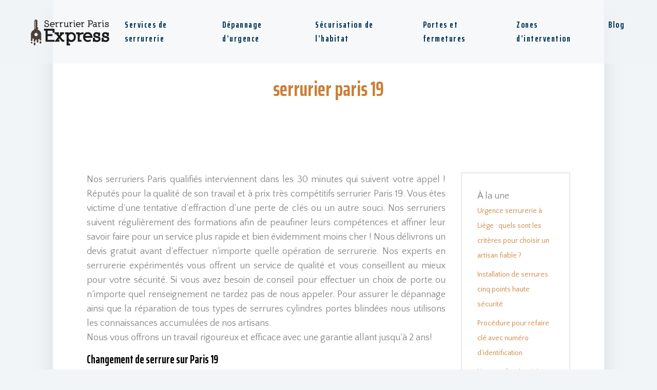

--- FILE ---
content_type: text/html; charset=UTF-8
request_url: https://www.serrurierparisexpress.fr/serrurier-paris-19/
body_size: 10397
content:
<!DOCTYPE html>
<html>
<head lang="fr-FR">
<meta charset="UTF-8">
<meta name="viewport" content="width=device-width">
<link rel="shortcut icon" href="/wp-content/uploads/2018/07/favicon-serrurierparisexpress.fr_.png" /><link val="barber-shop-themefuse" ver="v 3.18.5" />
<meta name='robots' content='max-image-preview:large' />
<link rel='dns-prefetch' href='//stackpath.bootstrapcdn.com' />
<title></title><meta name="description" content=""><link rel="alternate" title="oEmbed (JSON)" type="application/json+oembed" href="https://www.serrurierparisexpress.fr/wp-json/oembed/1.0/embed?url=https%3A%2F%2Fwww.serrurierparisexpress.fr%2Fserrurier-paris-19%2F" />
<link rel="alternate" title="oEmbed (XML)" type="text/xml+oembed" href="https://www.serrurierparisexpress.fr/wp-json/oembed/1.0/embed?url=https%3A%2F%2Fwww.serrurierparisexpress.fr%2Fserrurier-paris-19%2F&#038;format=xml" />
<style id='wp-img-auto-sizes-contain-inline-css' type='text/css'>
img:is([sizes=auto i],[sizes^="auto," i]){contain-intrinsic-size:3000px 1500px}
/*# sourceURL=wp-img-auto-sizes-contain-inline-css */
</style>
<style id='wp-block-library-inline-css' type='text/css'>
:root{--wp-block-synced-color:#7a00df;--wp-block-synced-color--rgb:122,0,223;--wp-bound-block-color:var(--wp-block-synced-color);--wp-editor-canvas-background:#ddd;--wp-admin-theme-color:#007cba;--wp-admin-theme-color--rgb:0,124,186;--wp-admin-theme-color-darker-10:#006ba1;--wp-admin-theme-color-darker-10--rgb:0,107,160.5;--wp-admin-theme-color-darker-20:#005a87;--wp-admin-theme-color-darker-20--rgb:0,90,135;--wp-admin-border-width-focus:2px}@media (min-resolution:192dpi){:root{--wp-admin-border-width-focus:1.5px}}.wp-element-button{cursor:pointer}:root .has-very-light-gray-background-color{background-color:#eee}:root .has-very-dark-gray-background-color{background-color:#313131}:root .has-very-light-gray-color{color:#eee}:root .has-very-dark-gray-color{color:#313131}:root .has-vivid-green-cyan-to-vivid-cyan-blue-gradient-background{background:linear-gradient(135deg,#00d084,#0693e3)}:root .has-purple-crush-gradient-background{background:linear-gradient(135deg,#34e2e4,#4721fb 50%,#ab1dfe)}:root .has-hazy-dawn-gradient-background{background:linear-gradient(135deg,#faaca8,#dad0ec)}:root .has-subdued-olive-gradient-background{background:linear-gradient(135deg,#fafae1,#67a671)}:root .has-atomic-cream-gradient-background{background:linear-gradient(135deg,#fdd79a,#004a59)}:root .has-nightshade-gradient-background{background:linear-gradient(135deg,#330968,#31cdcf)}:root .has-midnight-gradient-background{background:linear-gradient(135deg,#020381,#2874fc)}:root{--wp--preset--font-size--normal:16px;--wp--preset--font-size--huge:42px}.has-regular-font-size{font-size:1em}.has-larger-font-size{font-size:2.625em}.has-normal-font-size{font-size:var(--wp--preset--font-size--normal)}.has-huge-font-size{font-size:var(--wp--preset--font-size--huge)}.has-text-align-center{text-align:center}.has-text-align-left{text-align:left}.has-text-align-right{text-align:right}.has-fit-text{white-space:nowrap!important}#end-resizable-editor-section{display:none}.aligncenter{clear:both}.items-justified-left{justify-content:flex-start}.items-justified-center{justify-content:center}.items-justified-right{justify-content:flex-end}.items-justified-space-between{justify-content:space-between}.screen-reader-text{border:0;clip-path:inset(50%);height:1px;margin:-1px;overflow:hidden;padding:0;position:absolute;width:1px;word-wrap:normal!important}.screen-reader-text:focus{background-color:#ddd;clip-path:none;color:#444;display:block;font-size:1em;height:auto;left:5px;line-height:normal;padding:15px 23px 14px;text-decoration:none;top:5px;width:auto;z-index:100000}html :where(.has-border-color){border-style:solid}html :where([style*=border-top-color]){border-top-style:solid}html :where([style*=border-right-color]){border-right-style:solid}html :where([style*=border-bottom-color]){border-bottom-style:solid}html :where([style*=border-left-color]){border-left-style:solid}html :where([style*=border-width]){border-style:solid}html :where([style*=border-top-width]){border-top-style:solid}html :where([style*=border-right-width]){border-right-style:solid}html :where([style*=border-bottom-width]){border-bottom-style:solid}html :where([style*=border-left-width]){border-left-style:solid}html :where(img[class*=wp-image-]){height:auto;max-width:100%}:where(figure){margin:0 0 1em}html :where(.is-position-sticky){--wp-admin--admin-bar--position-offset:var(--wp-admin--admin-bar--height,0px)}@media screen and (max-width:600px){html :where(.is-position-sticky){--wp-admin--admin-bar--position-offset:0px}}

/*# sourceURL=wp-block-library-inline-css */
</style><style id='global-styles-inline-css' type='text/css'>
:root{--wp--preset--aspect-ratio--square: 1;--wp--preset--aspect-ratio--4-3: 4/3;--wp--preset--aspect-ratio--3-4: 3/4;--wp--preset--aspect-ratio--3-2: 3/2;--wp--preset--aspect-ratio--2-3: 2/3;--wp--preset--aspect-ratio--16-9: 16/9;--wp--preset--aspect-ratio--9-16: 9/16;--wp--preset--color--black: #000000;--wp--preset--color--cyan-bluish-gray: #abb8c3;--wp--preset--color--white: #ffffff;--wp--preset--color--pale-pink: #f78da7;--wp--preset--color--vivid-red: #cf2e2e;--wp--preset--color--luminous-vivid-orange: #ff6900;--wp--preset--color--luminous-vivid-amber: #fcb900;--wp--preset--color--light-green-cyan: #7bdcb5;--wp--preset--color--vivid-green-cyan: #00d084;--wp--preset--color--pale-cyan-blue: #8ed1fc;--wp--preset--color--vivid-cyan-blue: #0693e3;--wp--preset--color--vivid-purple: #9b51e0;--wp--preset--gradient--vivid-cyan-blue-to-vivid-purple: linear-gradient(135deg,rgb(6,147,227) 0%,rgb(155,81,224) 100%);--wp--preset--gradient--light-green-cyan-to-vivid-green-cyan: linear-gradient(135deg,rgb(122,220,180) 0%,rgb(0,208,130) 100%);--wp--preset--gradient--luminous-vivid-amber-to-luminous-vivid-orange: linear-gradient(135deg,rgb(252,185,0) 0%,rgb(255,105,0) 100%);--wp--preset--gradient--luminous-vivid-orange-to-vivid-red: linear-gradient(135deg,rgb(255,105,0) 0%,rgb(207,46,46) 100%);--wp--preset--gradient--very-light-gray-to-cyan-bluish-gray: linear-gradient(135deg,rgb(238,238,238) 0%,rgb(169,184,195) 100%);--wp--preset--gradient--cool-to-warm-spectrum: linear-gradient(135deg,rgb(74,234,220) 0%,rgb(151,120,209) 20%,rgb(207,42,186) 40%,rgb(238,44,130) 60%,rgb(251,105,98) 80%,rgb(254,248,76) 100%);--wp--preset--gradient--blush-light-purple: linear-gradient(135deg,rgb(255,206,236) 0%,rgb(152,150,240) 100%);--wp--preset--gradient--blush-bordeaux: linear-gradient(135deg,rgb(254,205,165) 0%,rgb(254,45,45) 50%,rgb(107,0,62) 100%);--wp--preset--gradient--luminous-dusk: linear-gradient(135deg,rgb(255,203,112) 0%,rgb(199,81,192) 50%,rgb(65,88,208) 100%);--wp--preset--gradient--pale-ocean: linear-gradient(135deg,rgb(255,245,203) 0%,rgb(182,227,212) 50%,rgb(51,167,181) 100%);--wp--preset--gradient--electric-grass: linear-gradient(135deg,rgb(202,248,128) 0%,rgb(113,206,126) 100%);--wp--preset--gradient--midnight: linear-gradient(135deg,rgb(2,3,129) 0%,rgb(40,116,252) 100%);--wp--preset--font-size--small: 13px;--wp--preset--font-size--medium: 20px;--wp--preset--font-size--large: 36px;--wp--preset--font-size--x-large: 42px;--wp--preset--spacing--20: 0.44rem;--wp--preset--spacing--30: 0.67rem;--wp--preset--spacing--40: 1rem;--wp--preset--spacing--50: 1.5rem;--wp--preset--spacing--60: 2.25rem;--wp--preset--spacing--70: 3.38rem;--wp--preset--spacing--80: 5.06rem;--wp--preset--shadow--natural: 6px 6px 9px rgba(0, 0, 0, 0.2);--wp--preset--shadow--deep: 12px 12px 50px rgba(0, 0, 0, 0.4);--wp--preset--shadow--sharp: 6px 6px 0px rgba(0, 0, 0, 0.2);--wp--preset--shadow--outlined: 6px 6px 0px -3px rgb(255, 255, 255), 6px 6px rgb(0, 0, 0);--wp--preset--shadow--crisp: 6px 6px 0px rgb(0, 0, 0);}:where(.is-layout-flex){gap: 0.5em;}:where(.is-layout-grid){gap: 0.5em;}body .is-layout-flex{display: flex;}.is-layout-flex{flex-wrap: wrap;align-items: center;}.is-layout-flex > :is(*, div){margin: 0;}body .is-layout-grid{display: grid;}.is-layout-grid > :is(*, div){margin: 0;}:where(.wp-block-columns.is-layout-flex){gap: 2em;}:where(.wp-block-columns.is-layout-grid){gap: 2em;}:where(.wp-block-post-template.is-layout-flex){gap: 1.25em;}:where(.wp-block-post-template.is-layout-grid){gap: 1.25em;}.has-black-color{color: var(--wp--preset--color--black) !important;}.has-cyan-bluish-gray-color{color: var(--wp--preset--color--cyan-bluish-gray) !important;}.has-white-color{color: var(--wp--preset--color--white) !important;}.has-pale-pink-color{color: var(--wp--preset--color--pale-pink) !important;}.has-vivid-red-color{color: var(--wp--preset--color--vivid-red) !important;}.has-luminous-vivid-orange-color{color: var(--wp--preset--color--luminous-vivid-orange) !important;}.has-luminous-vivid-amber-color{color: var(--wp--preset--color--luminous-vivid-amber) !important;}.has-light-green-cyan-color{color: var(--wp--preset--color--light-green-cyan) !important;}.has-vivid-green-cyan-color{color: var(--wp--preset--color--vivid-green-cyan) !important;}.has-pale-cyan-blue-color{color: var(--wp--preset--color--pale-cyan-blue) !important;}.has-vivid-cyan-blue-color{color: var(--wp--preset--color--vivid-cyan-blue) !important;}.has-vivid-purple-color{color: var(--wp--preset--color--vivid-purple) !important;}.has-black-background-color{background-color: var(--wp--preset--color--black) !important;}.has-cyan-bluish-gray-background-color{background-color: var(--wp--preset--color--cyan-bluish-gray) !important;}.has-white-background-color{background-color: var(--wp--preset--color--white) !important;}.has-pale-pink-background-color{background-color: var(--wp--preset--color--pale-pink) !important;}.has-vivid-red-background-color{background-color: var(--wp--preset--color--vivid-red) !important;}.has-luminous-vivid-orange-background-color{background-color: var(--wp--preset--color--luminous-vivid-orange) !important;}.has-luminous-vivid-amber-background-color{background-color: var(--wp--preset--color--luminous-vivid-amber) !important;}.has-light-green-cyan-background-color{background-color: var(--wp--preset--color--light-green-cyan) !important;}.has-vivid-green-cyan-background-color{background-color: var(--wp--preset--color--vivid-green-cyan) !important;}.has-pale-cyan-blue-background-color{background-color: var(--wp--preset--color--pale-cyan-blue) !important;}.has-vivid-cyan-blue-background-color{background-color: var(--wp--preset--color--vivid-cyan-blue) !important;}.has-vivid-purple-background-color{background-color: var(--wp--preset--color--vivid-purple) !important;}.has-black-border-color{border-color: var(--wp--preset--color--black) !important;}.has-cyan-bluish-gray-border-color{border-color: var(--wp--preset--color--cyan-bluish-gray) !important;}.has-white-border-color{border-color: var(--wp--preset--color--white) !important;}.has-pale-pink-border-color{border-color: var(--wp--preset--color--pale-pink) !important;}.has-vivid-red-border-color{border-color: var(--wp--preset--color--vivid-red) !important;}.has-luminous-vivid-orange-border-color{border-color: var(--wp--preset--color--luminous-vivid-orange) !important;}.has-luminous-vivid-amber-border-color{border-color: var(--wp--preset--color--luminous-vivid-amber) !important;}.has-light-green-cyan-border-color{border-color: var(--wp--preset--color--light-green-cyan) !important;}.has-vivid-green-cyan-border-color{border-color: var(--wp--preset--color--vivid-green-cyan) !important;}.has-pale-cyan-blue-border-color{border-color: var(--wp--preset--color--pale-cyan-blue) !important;}.has-vivid-cyan-blue-border-color{border-color: var(--wp--preset--color--vivid-cyan-blue) !important;}.has-vivid-purple-border-color{border-color: var(--wp--preset--color--vivid-purple) !important;}.has-vivid-cyan-blue-to-vivid-purple-gradient-background{background: var(--wp--preset--gradient--vivid-cyan-blue-to-vivid-purple) !important;}.has-light-green-cyan-to-vivid-green-cyan-gradient-background{background: var(--wp--preset--gradient--light-green-cyan-to-vivid-green-cyan) !important;}.has-luminous-vivid-amber-to-luminous-vivid-orange-gradient-background{background: var(--wp--preset--gradient--luminous-vivid-amber-to-luminous-vivid-orange) !important;}.has-luminous-vivid-orange-to-vivid-red-gradient-background{background: var(--wp--preset--gradient--luminous-vivid-orange-to-vivid-red) !important;}.has-very-light-gray-to-cyan-bluish-gray-gradient-background{background: var(--wp--preset--gradient--very-light-gray-to-cyan-bluish-gray) !important;}.has-cool-to-warm-spectrum-gradient-background{background: var(--wp--preset--gradient--cool-to-warm-spectrum) !important;}.has-blush-light-purple-gradient-background{background: var(--wp--preset--gradient--blush-light-purple) !important;}.has-blush-bordeaux-gradient-background{background: var(--wp--preset--gradient--blush-bordeaux) !important;}.has-luminous-dusk-gradient-background{background: var(--wp--preset--gradient--luminous-dusk) !important;}.has-pale-ocean-gradient-background{background: var(--wp--preset--gradient--pale-ocean) !important;}.has-electric-grass-gradient-background{background: var(--wp--preset--gradient--electric-grass) !important;}.has-midnight-gradient-background{background: var(--wp--preset--gradient--midnight) !important;}.has-small-font-size{font-size: var(--wp--preset--font-size--small) !important;}.has-medium-font-size{font-size: var(--wp--preset--font-size--medium) !important;}.has-large-font-size{font-size: var(--wp--preset--font-size--large) !important;}.has-x-large-font-size{font-size: var(--wp--preset--font-size--x-large) !important;}
/*# sourceURL=global-styles-inline-css */
</style>

<style id='classic-theme-styles-inline-css' type='text/css'>
/*! This file is auto-generated */
.wp-block-button__link{color:#fff;background-color:#32373c;border-radius:9999px;box-shadow:none;text-decoration:none;padding:calc(.667em + 2px) calc(1.333em + 2px);font-size:1.125em}.wp-block-file__button{background:#32373c;color:#fff;text-decoration:none}
/*# sourceURL=/wp-includes/css/classic-themes.min.css */
</style>
<link rel='stylesheet' id='default-css' href='https://www.serrurierparisexpress.fr/wp-content/themes/factory-templates-3/style.css?ver=a5446379df1e1d6a44e0c9f361f2e697' type='text/css' media='all' />
<link rel='stylesheet' id='bootstrap4-css' href='https://www.serrurierparisexpress.fr/wp-content/themes/factory-templates-3/css/bootstrap4/bootstrap.min.css?ver=a5446379df1e1d6a44e0c9f361f2e697' type='text/css' media='all' />
<link rel='stylesheet' id='font-awesome-css' href='https://stackpath.bootstrapcdn.com/font-awesome/4.7.0/css/font-awesome.min.css?ver=a5446379df1e1d6a44e0c9f361f2e697' type='text/css' media='all' />
<link rel='stylesheet' id='global-css' href='https://www.serrurierparisexpress.fr/wp-content/themes/factory-templates-3/css/global.css?ver=a5446379df1e1d6a44e0c9f361f2e697' type='text/css' media='all' />
<link rel='stylesheet' id='style-css' href='https://www.serrurierparisexpress.fr/wp-content/themes/factory-templates-3/css/template.css?ver=a5446379df1e1d6a44e0c9f361f2e697' type='text/css' media='all' />
<link rel='stylesheet' id='animate-css-css' href='https://www.serrurierparisexpress.fr/wp-content/themes/factory-templates-3/includes/admin/css/animate.min.css?ver=a5446379df1e1d6a44e0c9f361f2e697' type='text/css' media='all' />
<script type="text/javascript" src="https://www.serrurierparisexpress.fr/wp-content/themes/factory-templates-3/js/jquery.min.js?ver=a5446379df1e1d6a44e0c9f361f2e697" id="jquery-js"></script>
<link rel="https://api.w.org/" href="https://www.serrurierparisexpress.fr/wp-json/" /><link rel="alternate" title="JSON" type="application/json" href="https://www.serrurierparisexpress.fr/wp-json/wp/v2/posts/254" /><link rel="EditURI" type="application/rsd+xml" title="RSD" href="https://www.serrurierparisexpress.fr/xmlrpc.php?rsd" />
<link rel="canonical" href="https://www.serrurierparisexpress.fr/serrurier-paris-19/" />
<link rel='shortlink' href='https://www.serrurierparisexpress.fr/?p=254' />
<link rel="icon" href="https://www.serrurierparisexpress.fr/wp-content/uploads/2018/07/favicon-serrurierparisexpress.fr_.png" sizes="32x32" />
<link rel="icon" href="https://www.serrurierparisexpress.fr/wp-content/uploads/2018/07/favicon-serrurierparisexpress.fr_.png" sizes="192x192" />
<link rel="apple-touch-icon" href="https://www.serrurierparisexpress.fr/wp-content/uploads/2018/07/favicon-serrurierparisexpress.fr_.png" />
<meta name="msapplication-TileImage" content="https://www.serrurierparisexpress.fr/wp-content/uploads/2018/07/favicon-serrurierparisexpress.fr_.png" />
<meta name="google-site-verification" content="4f0hLmEZyu5fw2uG2Ckpy1ywm1xQSQtCBG5uvP_yBXI" />
<meta name="google-site-verification" content="l29e1CHi5RH3Id-XDcOyoZyHSIrr9hh2tGLp7lZb1KU" /><style type="text/css">
  
.default_color_background,.menu-bars{background-color : #ca8039 }
.default_color_text,a,h1 span,h2 span,h3 span,h4 span,h5 span,h6 span{color :#ca8039 }
.navigation li a,.navigation li.disabled,.navigation li.active a,.owl-dots .owl-dot.active span,.owl-dots .owl-dot:hover span{background-color: #ca8039;}
.block-spc{border-color:#ca8039}
.default_color_border{border-color : #ca8039 }
.fa-bars,.overlay-nav .close{color: #ca8039;}
nav li a:after{background-color: #ca8039;}
a{color : #ca8039 }
a:hover{color : #6a899c }
.archive h2 a{color :#003456}
.main-menu,.bottom-menu{background-color:rgba(242,245,247,0.65);}
body:not(.home) .main-menu{position: absolute;}
.scrolling-down{background-color:#ffffff;}
@media (max-width: 1199px){.main-menu{background-color:#ffffff;}}
.sub-menu,.sliding-menu{background-color:#ffffff;}
.main-menu{box-shadow: none;-moz-box-shadow: none;-webkit-box-shadow: none;}
.main-menu{padding : 0px 0px 0px 0px }
.main-menu.scrolling-down{padding : 0px 0px 0px 0px!important; }
.main-menu.scrolling-down{-webkit-box-shadow: 0 2px 13px 0 rgba(0, 0, 0, .1);-moz-box-shadow: 0 2px 13px 0 rgba(0, 0, 0, .1);box-shadow: 0 2px 13px 0 rgba(0, 0, 0, .1);}   
nav li a{font-size:17px;}
nav li a{line-height:27px;}
nav li a{color:#003456!important;}
nav li:hover > a,.current-menu-item > a{color:#ca8039!important;}
.scrolling-down nav li a{color:#003456!important;}
.scrolling-down nav li:hover a,.scrolling-down .current-menu-item a{color:#ca8039!important;}
.sub-menu a,.sliding-menu a{color:#003456!important;}
.archive h1{color:#ca8039!important;}
.archive h1,.single h1{text-align:center!important;}
.single h1{color:#ca8039!important;}
#logo{padding:15px 10px 15px 10px;}
.archive .readmore{background-color:#003456;}
.archive .readmore{color:#ffffff;}
.archive .readmore:hover{background-color:#ca8039;}
.archive .readmore:hover{color:#ffffff;}
.archive .readmore{padding:10px 15px 10px 15px;}
.home .post-content p a{color:#ca8039}
.subheader{padding:150px 0px 70px}
footer{padding:50px 30px}
.home footer a{color:#ca8039}
.single h2{font-size:22px!important}    
.single h3{font-size:18px!important}    
.single h4{font-size:15px!important}    
.single h5{font-size:15px!important}    
.single h6{font-size:15px!important}    
@media(max-width: 1024px){.main-menu.scrolling-down{position: fixed !important;}}
:root {
    --color-primary: #ca8039;
    --color-primary-light: #fff7ef;
    --color-primary-dark: #895925;
}
blockquote, .block-spc {
    background: #463d5a;
    padding: 20px;
color: #fff;
}
.single table th {
    background: var(--color-primary-dark);
    color: #fff;
}
.key-takeaways{
    background: #f2f3f4;
    padding: 30px 30px 10px;
    border-radius: 10px;
    width: 100%;
    margin: 40px 0;
    color:inherit;
}
.key-takeaways p{
    font-size: 21px;
     color: var(--color-primary-dark);
    font-weight: 600;
position:relative;
}

.key-takeaways p:first-child {
font-size: 1em;
font-weight: 600;
color: #000;
text-transform: uppercase;
letter-spacing: 1px;
margin: 0 0 15px 0;
display: inline-block;
border-bottom: 2px solid var(--color-primary);
padding-bottom: 5px;
}

.key-takeaways ul li{padding-bottom:10px;}
.dt-published{
font-size: 13px;
    border-bottom: 1px solid #f1f1f1;
    padding-bottom: 10px;
    padding-top: 10px;
    border-top: 1px solid #f1f1f1;
    font-style: italic;
    font-weight: 500;
    position: relative;
    padding-left: 34px;
}
.dt-published:after {
    content: '\f1f6';
    font-size: 23px;
    font-family: bootstrap-icons;
    position: absolute;
    top: 8px;
    left: 0px;
    font-style: normal;
    color: var(--color-primary-dark);
}


blockquote{
font-size: 16px;
    line-height: 1.5rem;
    position: relative;
    font-weight: 500;
    border: 2px solid var(--color-primary);
    border-radius: 20px;
    padding: 30px 30px 10px;
    margin-top: 35px;
    color: rgba(17, 17, 17, 0.8);
    background: none;
    margin-bottom: 35px;
}
blockquote:before{
content: 'i';
    width: 44px;
    height: 44px;
    background-color: var(--color-primary);
    border-radius: 50px 50px 20px 50px;
    border: 4px solid #fff;
    position: absolute;
    margin: -45px 0 0 -50px;
    font-family: bootstrap-icons;
    font-size: 25px;
    color: #fff;
    padding: 6px 7px;
    text-align: center;
}
cite{    font-size: 13px;}


.actionable-list h3{margin-bottom: 20px}


.case-study-block, .actionable-list{
    border: 2px solid var(--color-primary);
    border-radius: 7px;
    padding: 30px 30px 10px;
    margin-bottom: 30px;
    margin-top: 30px;
    position: relative;
    z-index: 1;
}
.single .post-data ul li, .single .post-data ol li{    padding-bottom: 10px;}

.summary-block p, .summary-block h2 {  font-weight: 500;}
.single .post-data ul li::marker , .single .post-data ol li::marker{   color: var(--color-primary);}


.block-spc {
border-color: transparent;
    background: transparent;
    border: none;
    color: var(--color-text);
    font-style: italic;
    margin-top: 0;
    margin-bottom: 10px;
}

.faq-block .question{
    font-weight: 500;
    color: var(--color-primary-dark);
    font-size: 17px;
    line-height: 28px;
margin-top:10px;
margin-bottom: 0;
}
.faq-block .answer{    background: #f2f3f4;
    padding: 20px;
    border-radius: 3px;
    margin-top: 20px;}
 .faq-block h2{margin-bottom: 15px}

 .instant-answer p:first-child{
    font-weight: 600;
    color: #000;
    font-size: 18px;
    line-height: 28px;
    margin-top: 10px;
    margin-bottom: 0;
}
.instant-answer .answer {
    background: transparent;
    padding: 10px;
    border-radius: 3px;
}
.instant-answer{border: 2px solid var(--color-primary);
    padding: 20px 20px 10px;
    border-radius: 7px;
    margin-bottom: 20px;}
    .nav-post-cat{padding-top:30px;}
.case-study-block-title{color: #060815;
    line-height: 1.5;
    font-weight: 600;
    font-size: 18px;}
.faq-block h2 {  margin-top: 30px;}</style>
</head>
<body class="wp-singular post-template-default single single-post postid-254 single-format-standard wp-theme-factory-templates-3 catid-29 " style="background-color:#f2f5f7">	
<div class="normal-menu menu-to-right main-menu fixed-top">	
<div class="container-fluid pl-5 pr-5">

<nav class="navbar navbar-expand-xl pl-0 pr-0">

<a id="logo" href="https://www.serrurierparisexpress.fr">
<img class="logo-main" src="/wp-content/uploads/2018/07/logo-serrurierparisexpress.fr_.png" alt="logo">
</a>
	


<button class="navbar-toggler" type="button" data-toggle="collapse" data-target="#navbarsExample06" aria-controls="navbarsExample06" aria-expanded="false" aria-label="Toggle navigation">
<span class="navbar-toggler-icon">
<div class="menu_btn">	
<div class="menu-bars"></div>
<div class="menu-bars"></div>
<div class="menu-bars"></div>
</div>
</span>
</button> 
<div class="collapse navbar-collapse" id="navbarsExample06">
<ul id="main-menu" class="navbar-nav ml-auto"><li id="menu-item-544" class="menu-item menu-item-type-taxonomy menu-item-object-category"><a href="https://www.serrurierparisexpress.fr/services-de-serrurerie/">Services de serrurerie</a></li>
<li id="menu-item-541" class="menu-item menu-item-type-taxonomy menu-item-object-category"><a href="https://www.serrurierparisexpress.fr/depannage-durgence/">Dépannage d&rsquo;urgence</a></li>
<li id="menu-item-543" class="menu-item menu-item-type-taxonomy menu-item-object-category"><a href="https://www.serrurierparisexpress.fr/securisation-de-lhabitat/">Sécurisation de l&rsquo;habitat</a></li>
<li id="menu-item-542" class="menu-item menu-item-type-taxonomy menu-item-object-category"><a href="https://www.serrurierparisexpress.fr/portes-et-fermetures/">Portes et fermetures</a></li>
<li id="menu-item-545" class="menu-item menu-item-type-taxonomy menu-item-object-category current-post-ancestor current-menu-parent current-post-parent"><a href="https://www.serrurierparisexpress.fr/zones-dintervention/">Zones d&rsquo;intervention</a></li>
<li id="menu-item-540" class="menu-item menu-item-type-taxonomy menu-item-object-category"><a href="https://www.serrurierparisexpress.fr/blog/">Blog</a></li>
</ul></div>
</nav>
</div>
</div>
<div class="main">
	<div class="subheader" style="background-position:center;background-color:#fff">
<div id="mask" style=""></div>	<div class="container"><h1 class="title">serrurier paris 19</h1></div>
</div>
<div class="container">
<div class="row">
<div class="post-data col-md-9 col-lg-9 col-xs-12">
<div class="blog-post-content">
<p style="text-align: justify">Nos serruriers Paris qualifiés interviennent dans les 30 minutes qui suivent votre appel ! Réputés pour la qualité de son travail et à prix très compétitifs serrurier Paris 19. Vous êtes victime d&rsquo;une tentative d&rsquo;effraction d&rsquo;une perte de clés ou un autre souci. Nos serruriers suivent régulièrement des formations afin de peaufiner leurs compétences et affiner leur savoir faire pour un service plus rapide et bien évidemment moins cher ! Nous délivrons un devis gratuit avant d&rsquo;effectuer n&rsquo;importe quelle opération de serrurerie. Nos experts en serrurerie expérimentés vous offrent un service de qualité et vous conseillent au mieux pour votre sécurité. Si vous avez besoin de conseil pour effectuer un choix de porte ou n&rsquo;importe quel renseignement ne tardez pas de nous appeler. Pour assurer le dépannage ainsi que la réparation de tous types de serrures cylindres portes blindées nous utilisons les connaissances accumulées de nos artisans.<br />
Nous vous offrons un travail rigoureux et efficace avec une garantie allant jusqu&rsquo;à 2 ans!</p>
<p style="text-align: justify">
<h2 style="text-align: justify">Changement de serrure sur Paris 19</h2>
<p style="text-align: justify">
Besoin de changer votre serrure à cause d&rsquo;un dysfonctionnement ou juste par mesure de sécurité ?<br />
Lors de son intervention, serrurier Paris 19 vérifie, en premier lieu, si les dégâts sont irréversible. Si oui il commence à effectuer le changement, sinon, le changement du cylindre est suffisant pour solutionner l&rsquo;affaire. Pas la peine de payer une nouvelle pièce alors que l&rsquo;ancienne est encore fonctionnelle !<br />
Remplacer ses serrures doit s&rsquo;effectuer dans les meilleures conditions de sécurité à Paris 19. Faites recours à des professionnels de la serrurerie qui ne tardent pas à intervenir à tout moment pour dédommager toutes les pannes de serrurerie.<br />
Dans le cas d&rsquo;un problème de cylindre, nos professionnels interviennent dans les 20 minutes pour remplacer vos cylindres. Nous utilisons des outils de marques pour effectuer toutes nos opérations sans abîmer votre fourniture ni nuire à vos pièces déjà installées.</p>
<p style="text-align: justify">
<h2 style="text-align: justify">Serrures et verrous: vente et pose</h2>
<p style="text-align: justify">
La qualité des serrures utilisées est le facteur majeur de la durabilité et la fiabilité du verrou. Acheter une serrure n&rsquo;est pas un acte simple à faire! Il vous faut un minimum de connaissance dans le domaine de la serrurerie pour pouvoir effectuer e bon choix. Ceci est notre travail ! De plus de l&rsquo;opération de dépannage, serrurier Paris 19 vous propose un catalogue riche qui sert à choisir la bonne serrure pour la bonne porte avec le bon prix. Nous travaillons avec les plus grandes marques de France ! Faites des petites économies à l&rsquo;aide du conseil procuré par notre expert. Ce n&rsquo;est pas tout, avec notre entreprise, vous aurez l&rsquo;opportunité de réaliser des verrous sur mesures, c&rsquo;est-à-dire des pièces fabriquées spécialement pour votre porte qu&rsquo;elle soit simple ou blindée. Ne tardez pas à passer votre commande, nous sommes capables de combler ce besoin dans, seulement, 12 heures.</p>
<p style="text-align: justify">
<h2 style="text-align: justify">Installation des accessoires de sécurité: Œilleton et anti-pince</h2>
<p style="text-align: justify">
L&rsquo;œilleton ou le judas optique appelé aussi  » l&rsquo;œil magique  » est une pièce optique à lentilles qui permet de voir sans être vu, à travers une petite ouverture pratiquée dans la paroi de la porte , vous pouvez ainsi , savoir qui frappe à votre porte sans être obligé de l&rsquo;ouvrir. Quelle que soit la nature de votre porte, serrurier Paris 19 assure la pose de l&rsquo;œilleton en toute sécurité .Cet accessoires est la bonne solution pour faire face aux intrusions indésirables.<br />
La cornière anti-pince est aussi une pièce magique! Elle enracine la sécurité des entrées par jouer le rôle d&rsquo;un élément de blocage de pinces utilisées par le cambrioleur pour forcer une serrure. A l&rsquo;aide de cette pièce, il est désormais impossible de déverrouiller un verrou fermé à clé.</p>
<p style="text-align: justify">
<h2 style="text-align: justify">Ouverture de portes serrurier paris 19</h2>
<p style="text-align: justify">
Vous avez claqué votre porte par accident ? Vous êtes maintenant bloqué à l&rsquo;extérieur! Ne paniquez pas, serrurier Paris 19 est au voisinage. Habitué à ce genre de prestation, notre artisan s&rsquo;affiche dans le plus bref délai pour déverrouiller le verrou de votre porte qui ne s&rsquo;ouvre plus, à l&rsquo;aide du matériel moderne, il manipule l&rsquo;outillage parfaitement de sorte que la porte et la serrure restent en bon état.<br />
Si une nouvelle installation est nécessaire, l&rsquo;artisan vous proposera une vaste gamme de serrures allant des plus simples au plus complexes!<br />
En fait , ce genre d&rsquo;opération est d&rsquo;une grande délicatesse , qu&rsquo;il faut bien maîtriser les techniques , de plus il faut être conscient de certains faits pour pouvoir réaliser un travail parfait. Le technicien doit prendre en considération l&rsquo;état du verrou et de la porte avant d&rsquo;effectuer n&rsquo;importe quel traitement, il doit choisir la méthode optimale pour résoudre le problème en efficacité. Il doit tout d&rsquo;abord attaquer la serrure par un crochetage ou le perçage du cylindre dans le cas ou le forçage est inévitable.</p>
<p style="text-align: justify">
<h2 style="text-align: justify">Fabrication des clés</h2>
<p style="text-align: justify">
C&rsquo;est évident que la perte des clés est une situation stressante, surtout si elles sont accompagnées de vos coordonnées. Dans le cas ou vous êtes désespéré de les récupérer, la première chose à faire est demander de l&rsquo;aide à un serrurier du quartier pour intervenir en urgence. Mais quel serrurier choisir ? Votre choix doit se baser sur la réputation de l&rsquo;artisan, et sur les avantages qu&rsquo;il propose. Serrurier Paris 19 combine entre les deux, il est à la fois bien connu par sa ponctualité et son professionnalisme. Il offre plusieurs avantages tels que la proximité d&rsquo;où la rapidité de l&rsquo;intervention, ainsi que la possibilité de fabriquer une nouvelle clé à partir des mêmes serrures si vous ne désirez pas la changer pour des raisons sentimentales ou autre.<br />
Une fois votre porte ouverte, l&rsquo;artisan passe à l&rsquo;étape suivante, qui est le changement de tout le mécanisme et l&rsquo;utilisation de nouvelles clés ou bien la fabrication des clés à partir du verrou déverrouillé.</p>
<p style="text-align: justify">
<h2 style="text-align: justify">Intervenir à tout moment sur Paris 19</h2>
<p style="text-align: justify">
Les problèmes de la serrurerie sont nombreux et se déroule toujours d&rsquo;une manière brusque. Il est donc nécessaire de se trouver dans un entourage où les services de dépannage sont offerts jour et nuit. Vous êtes sur le bon chemin, c&rsquo;est le cas avec serrurier Paris 19 ! Il est toujours au voisinage, seulement à quelques rues de vous ! Sur un simple coup de fil, serrurier Paris 19 vous rejoindra dans maximum 20 minutes muni de l&rsquo;équipement nécessaire. Les jours fériés et les vacances sont faits pour vous, pour ne pas les gâcher à cause d&rsquo;un accident de serrurerie, appelez notre artisan pour qu&rsquo;il vienne vous rendre service, chez vous, et sauver vos vacances. Sans sur facturer les tarifs ni gonfler les prix!</p>
</p>
</p></p>






<div class="row nav-post-cat"><div class="col-6"><a href="https://www.serrurierparisexpress.fr/creation-d-acces-pmr-pour-etablissements-recevant-du-public-erp/"><i class="fa fa-arrow-left" aria-hidden="true"></i>Création d&rsquo;accès PMR pour établissements recevant du public (ERP)</a></div><div class="col-6"><a href="https://www.serrurierparisexpress.fr/serrures-a-gache-electrique-adaptees-pmr-solutions-d-acces-optimales/"><i class="fa fa-arrow-left" aria-hidden="true"></i>Serrures à gâche électrique adaptées PMR: solutions d&rsquo;accès optimales</a></div></div>
	
</div>


</div>
<div class="col-md-3 col-xs-12 col-lg-3">
<div class="sidebar">
<div class="widget-area">



<div class='widget_sidebar'><div class='sidebar-widget'>À la une</div><div class='textwidget sidebar-ma'><div class="row mb-2"><div class="col-12"><a href="https://www.serrurierparisexpress.fr/urgence-serrurerie-a-liege-quels-sont-les-criteres-pour-choisir-un-artisan-fiable/">Urgence serrurerie à Liège : quels sont les critères pour choisir un artisan fiable ?</a></div></div><div class="row mb-2"><div class="col-12"><a href="https://www.serrurierparisexpress.fr/installation-de-serrures-cinq-points-haute-securite/">Installation de serrures cinq points haute sécurité</a></div></div><div class="row mb-2"><div class="col-12"><a href="https://www.serrurierparisexpress.fr/procedure-pour-refaire-cle-avec-numero-d-identification/">Procédure pour refaire clé avec numéro d&rsquo;identification</a></div></div><div class="row mb-2"><div class="col-12"><a href="https://www.serrurierparisexpress.fr/normes-de-securite-pour-le-barreaudage-des-fenetres/">Normes de sécurité pour le barreaudage des fenêtres</a></div></div><div class="row mb-2"><div class="col-12"><a href="https://www.serrurierparisexpress.fr/maintenance-preventive-d-un-ascenseur-pour-escalier-aux-normes/">Maintenance préventive d&rsquo;un ascenseur pour escalier aux normes</a></div></div><div class="row mb-2"><div class="col-12"><a href="https://www.serrurierparisexpress.fr/remplacement-professionnel-de-barillet-de-porte-guide-complet/">Remplacement professionnel de barillet de porte : guide complet</a></div></div></div></div></div><div class='widget_sidebar'><div class='sidebar-widget'>Articles similaires</div><div class='textwidget sidebar-ma'><div class="row mb-2"><div class="col-12"><a href="https://www.serrurierparisexpress.fr/application-des-normes-garde-corps-en-zone-atex/">Application des normes garde-corps en zone ATEX</a></div></div><div class="row mb-2"><div class="col-12"><a href="https://www.serrurierparisexpress.fr/conception-de-balustrades-bois-pour-terrasses-publiques-le-guide-complet/">Conception de balustrades bois pour terrasses publiques : le guide complet</a></div></div><div class="row mb-2"><div class="col-12"><a href="https://www.serrurierparisexpress.fr/conception-de-claustras-pour-balcons-collectifs-guide-complet/">Conception de claustras pour balcons collectifs: guide complet</a></div></div><div class="row mb-2"><div class="col-12"><a href="https://www.serrurierparisexpress.fr/installation-de-monte-escaliers-en-copropriete-guide-complet/">Installation de Monte-Escaliers en copropriété : guide complet</a></div></div></div></div>
<style>
	.nav-post-cat .col-6 i{
		display: inline-block;
		position: absolute;
	}
	.nav-post-cat .col-6 a{
		position: relative;
	}
	.nav-post-cat .col-6:nth-child(1) a{
		padding-left: 18px;
		float: left;
	}
	.nav-post-cat .col-6:nth-child(1) i{
		left: 0;
	}
	.nav-post-cat .col-6:nth-child(2) a{
		padding-right: 18px;
		float: right;
	}
	.nav-post-cat .col-6:nth-child(2) i{
		transform: rotate(180deg);
		right: 0;
	}
	.nav-post-cat .col-6:nth-child(2){
		text-align: right;
	}
</style>




</div>
</div>
</div>
<script type="text/javascript">
$(document).ready(function() {
$( ".blog-post-content img" ).on( "click", function() {
var url_img = $(this).attr('src');
$('.img-fullscreen').html("<div><img src='"+url_img+"'></div>");
$('.img-fullscreen').fadeIn();
});
$('.img-fullscreen').on( "click", function() {
$(this).empty();
$('.img-fullscreen').hide();
});
});
</script>
</div>
  


</div>
</div>


<footer  style="">
<div class="container">
<div class="row">
<div class='col-md-12 copyright'>Guide de professionnels de la serrurerie et de la sécurité des biens</div>
</div>
</div></footer>

<script type="speculationrules">
{"prefetch":[{"source":"document","where":{"and":[{"href_matches":"/*"},{"not":{"href_matches":["/wp-*.php","/wp-admin/*","/wp-content/uploads/*","/wp-content/*","/wp-content/plugins/*","/wp-content/themes/factory-templates-3/*","/*\\?(.+)"]}},{"not":{"selector_matches":"a[rel~=\"nofollow\"]"}},{"not":{"selector_matches":".no-prefetch, .no-prefetch a"}}]},"eagerness":"conservative"}]}
</script>
<p class="text-center" style="margin-bottom: 0px"><a href="/plan-du-site/">Plan du site</a></p>	<script>
	jQuery(document).ready(function($){
		'use strict';
		if ( 'function' === typeof WOW ) {
			new WOW().init();
		}
	});
	</script>
	<script type="text/javascript" src="https://www.serrurierparisexpress.fr/wp-content/themes/factory-templates-3/js/bootstrap.min.js" id="bootstrap4-js"></script>
<script type="text/javascript" src="https://www.serrurierparisexpress.fr/wp-content/themes/factory-templates-3/includes/admin/js/wow.min.js" id="wow-js"></script>
<script type="text/javascript" src="https://www.serrurierparisexpress.fr/wp-content/themes/factory-templates-3/js/rellax.min.js" id="rellax-js"></script>
<script type="text/javascript" src="https://www.serrurierparisexpress.fr/wp-content/themes/factory-templates-3/js/default_script.js" id="default_script-js"></script>



<script type="text/javascript">
jQuery('.remove-margin-bottom').parent(".so-panel").css("margin-bottom","0px");

let calcScrollValue = () => {
  let scrollProgress = document.getElementById("progress");
  let progressValue = document.getElementById("back_to_top");
  let pos = document.documentElement.scrollTop;
  let calcHeight = document.documentElement.scrollHeight - document.documentElement.clientHeight;
  let scrollValue = Math.round((pos * 100) / calcHeight);
  if (pos > 500) {
    progressValue.style.display = "grid";
  } else {
    progressValue.style.display = "none";
  }
  scrollProgress.addEventListener("click", () => {
    document.documentElement.scrollTop = 0;
  });
  scrollProgress.style.background = `conic-gradient( ${scrollValue}%, #fff ${scrollValue}%)`;
};
window.onscroll = calcScrollValue;
window.onload = calcScrollValue;



</script>
<script type="text/javascript">
var nav = jQuery('.main-menu:not(.creative-menu-open)');
var menu_height = jQuery(".main-menu").height();  
jQuery(window).scroll(function () { 
if (jQuery(this).scrollTop() > 125) { 
nav.addClass("fixed-menu");
jQuery(".main-menu").addClass("scrolling-down");
jQuery("#before-menu").css("height",menu_height);
setTimeout(function(){ jQuery('.fixed-menu').css("top", "0"); },600)
} else {
jQuery(".main-menu").removeClass("scrolling-down");
nav.removeClass("fixed-menu");
jQuery("#before-menu").css("height","0px");
jQuery('.fixed-menu').css("top", "-200px");
nav.attr('style', '');
}
});
</script>


<div class="img-fullscreen"></div>

 

</body>
</html>   

--- FILE ---
content_type: text/css
request_url: https://www.serrurierparisexpress.fr/wp-content/themes/factory-templates-3/style.css?ver=a5446379df1e1d6a44e0c9f361f2e697
body_size: 27
content:
/*
Theme Name: Factory Templates 3
Theme URI: Factory Templates .
Description: Théme personnalisé par MediaLab Factory.
Version: 3.18.5
Author: MediaLab Factory
Author URI: 
Details URI: 
*/
/* Ne rien écrire ici */


--- FILE ---
content_type: text/css
request_url: https://www.serrurierparisexpress.fr/wp-content/themes/factory-templates-3/css/template.css?ver=a5446379df1e1d6a44e0c9f361f2e697
body_size: 690
content:
@import url(https://fonts.googleapis.com/css2?family=Saira+Extra+Condensed:wght@300;600;700&display=swap);@import url(https://fonts.googleapis.com/css2?family=Quattrocento+Sans&display=swap);@import url(https://fonts.googleapis.com/css2?family=Great+Vibes&display=swap);body{font-family:Quattrocento Sans;font-size:18px;line-height:28px;font-weight:400;color:#858689;margin:0 8% 3%;box-shadow:0 27px 40px 0 rgb(0 0 0 / 10%)}h1,nav li a{font-family:Saira Extra Condensed;font-weight:700}body:not(.home)>.main{background-color:#fff!important}h2,h3{font-weight:600;font-family:Saira Extra Condensed}.title-composed p{font-family:Great Vibes;font-weight:400}.title-width-border:after,.title-width-border:before{content:'';position:absolute;width:80px;height:2px;background-color:#ca8039}.title-width-border:before{top:15px;left:-85px}.title-width-border:after{top:15px;right:-85px}nav li a{white-space:normal!important;letter-spacing:1.5px}.sub-menu>li{padding:20px 15px!important;border-bottom:1px solid rgba(0,0,0,.1)}.main-menu ul li{padding:35px 15px}#main-menu{margin-left:auto!important;margin-right:auto!important}.main-menu ul li .sub-menu{margin-top:35px;min-width:230px}.menu-item-has-children:after{top:30px;color:#ca8039}.navbar{padding:0!important}.scrolling-down nav .sub-menu li a{color:#003456!important}.scrolling-down nav .sub-menu li:hover a,.sub-menu li:hover a{color:#ca8039!important}footer{box-shadow:0 0 40px 0 rgb(0 0 0 / 10%);background-color:#fff;padding:50px 30px}footer .copyright{border-top:none!important;color:#a5a7ac;text-align:center;position:relative;padding-top:0;font-style:italic}.widget_sidebar{border:2px solid #e7e9ef;padding:30px;margin-bottom:30px}.single h2{font-size:22px!important;font-weight:700!important}.archive h2{font-size:24px!important}@media (max-width:1366px){body{padding:0 5%}body footer,body:not(.home)>.main{margin:0 -6.6%}body:not(.home)>.main{padding:0 50px}}@media (max-width:1024px){body .main-menu{margin:0 -6.6%}.banner{height:85vh!important}.title-width-border:after,.title-width-border:before{width:40px!important}.title-width-border:before{left:-45px!important}.title-width-border:after{right:-45px!important}.main-menu ul li{padding:20px 15px 10px}.main-menu ul li .sub-menu{margin-top:10px;min-width:100%;background-color:#f8f8f8;box-shadow:0 2px 13px 0 rgb(0 0 0 / 2%);position:relative}.subheader{padding:70px 0!important}}@media (max-width:375px){body{margin:0 3% 3%!important}body:not(.home)>.main{padding:0 30px}}